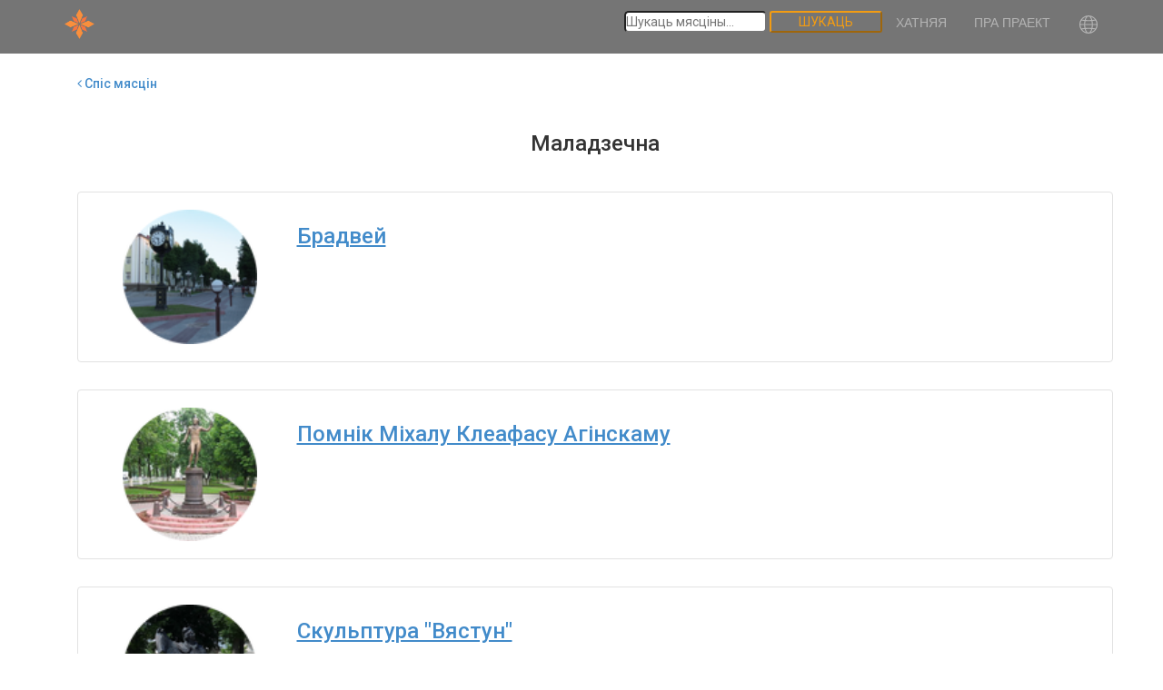

--- FILE ---
content_type: text/html; charset=utf-8
request_url: https://krokapp.com/be/view_place/15/
body_size: 6458
content:








<!DOCTYPE html>
<html lang="be" id="HOME">
<head>
    <meta charset="utf-8">
    <meta http-equiv="X-UA-Compatible" content="IE=edge">
    <meta name="viewport" content="width=device-width, initial-scale=1">
    <title>KROKAPP — ПЕРСАНАЛЬНЫ АЎДЫЯГІД ПА БЕЛАРУСІ</title>
    <!-- Google Font -->
    <link href="https://fonts.googleapis.com/css?family=Roboto:300,400,500" rel="stylesheet">
    <link href='https://fonts.googleapis.com/css?family=Source+Sans+Pro:300,400,600,700,900,300italic,400italic'
          rel='stylesheet' type='text/css'>
    <!-- Bootstrap -->
    <link href="/static/css/bootstrap.min.css" rel="stylesheet">
    <!-- Owl Carousel Assets -->
    <link href="/static/css/owl.carousel.css" rel="stylesheet">
    <link href="/static/css/owl.theme.css" rel="stylesheet">
    <!-- Pixeden Icon Font -->
    <link rel="stylesheet" href="/static/css/Pe-icon-7-stroke.css">
    <!-- Font Awesome -->
    <link href="/static/css/font-awesome.min.css" rel="stylesheet">
    <!-- Favicon -->
    <link rel="shortcut icon" type="image/png" href="/static/images/favicon.png"/>
    <!-- Style -->
    <link href="/static/css/style.css?v=1.1" rel="stylesheet">
    <link href="/static/css/animate.css" rel="stylesheet">
    <link href="/static/css/map-style.css" rel="stylesheet">

    <!-- Responsive CSS -->
    <link href="/static/css/responsive.css" rel="stylesheet">
    <link rel="stylesheet" href="https://unpkg.com/swiper/swiper-bundle.min.css"/>
    <style type="text/css">
        .col-centered {
            float: none;
            margin: 0 auto;
        }
    </style>
    <!-- HTML5 Shim and Respond.js IE8 support of HTML5 elements and media queries -->
    <!-- WARNING: Respond.js doesn't work if you view the page via file:// -->
    <!--[if lt IE 9]>
    <script src="https://oss.maxcdn.com/libs/html5shiv/3.7.0/html5shiv.js"></script>
    <script src="https://oss.maxcdn.com/libs/respond.js/1.4.2/respond.min.js"></script>
    <![endif]-->
    <link rel="stylesheet" href="https://fonts.googleapis.com/icon?family=Material+Icons">
    <link href="/static/css/style.css?v=1.1" rel="stylesheet">

</head>
<!-- Google tag (gtag.js) -->
<script async src="https://www.googletagmanager.com/gtag/js?id=G-DEXEPCCXGN"></script>
<script>
  window.dataLayer = window.dataLayer || [];
  function gtag(){dataLayer.push(arguments);}
  gtag('js', new Date());

  gtag('config', 'G-DEXEPCCXGN');
</script>




<nav class="navbar navbar-default navbar-fixed-top">
    <div class="container">
        <!-- Brand and toggle get grouped for better mobile display -->
        <div class="navbar-header">
            <button type="button" class="navbar-toggle collapsed" data-toggle="collapse"
                    data-target="#bs-example-navbar-collapse-1">
                <span class="sr-only">Toggle navigation</span>
                <span class="icon-bar"></span>
                <span class="icon-bar"></span>
                <span class="icon-bar"></span>
            </button>
            <a class="navbar-brand" href="/">
                <img src="/static/images/logo.png" alt="Logo">
            </a>
        </div>
        <!-- Collect the nav links, forms, and other content for toggling -->
    <div class="collapse navbar-collapse" id="bs-example-navbar-collapse-1">
        <ul class="nav navbar-nav navbar-right">
            <!-- NAV -->
                <li>
                    <form method="get" class="search-jobs-form" action="/be/search">

                        <input type="search" class="search-form" placeholder="Шукаць мясціны..." name="search_query" required/>
                        <button type="submit" class="search-button">Шукаць
                        </button>
                    </form>
                </li>
                <li><a href="/be/#HOME">Хатняя</a></li>
                <li class="dropdown">
                    <a href="/be/about/" class="dropdown-toggle">
                        Пра праект</a>
                    
                </li>
                <li class="dropdown">
                    <a href="#" class="dropdown-toggle" data-toggle="dropdown" role="button" aria-haspopup="true" aria-expanded="false">
                        <svg width="24" height="24" viewBox="0 0 24 24" fill="#b5b5b5" xmlns="http://www.w3.org/2000/svg">
                            <path d="M20.529 17.2206C21.493 15.6501 22.0021 13.8429 21.9996 12.0002C22.0021 10.1574 21.493 8.3499 20.529 6.77939L20.5236 6.77062C19.6293 5.31294 18.3761 4.10896 16.8838 3.27374C15.3915 2.43851 13.7099 1.99994 11.9997 1.99994C10.2896 1.99994 8.60799 2.43851 7.11566 3.27374C5.62334 4.10896 4.37014 5.31294 3.47582 6.77062L3.47043 6.77939C2.50885 8.35095 2 10.1576 2 12C2 13.8424 2.50885 15.649 3.47043 17.2206L3.47605 17.2296C4.3704 18.6872 5.6236 19.8911 7.11592 20.7263C8.60823 21.5614 10.2898 22 11.9999 21.9999C13.71 21.9999 15.3916 21.5613 16.8839 20.7261C18.3762 19.8909 19.6293 18.687 20.5236 17.2293L20.529 17.2206ZM13.2779 20.2859C13.0873 20.4698 12.868 20.6213 12.6285 20.7344C12.432 20.8278 12.2172 20.8762 11.9996 20.8762C11.7821 20.8762 11.5672 20.8278 11.3708 20.7344C10.9152 20.5017 10.5251 20.1586 10.2364 19.7363C9.6467 18.884 9.20971 17.9358 8.94495 16.9338C9.96216 16.8712 10.9804 16.8393 11.9997 16.8381C13.0186 16.8381 14.0369 16.87 15.0547 16.9338C14.9082 17.449 14.7251 17.953 14.5069 18.4421C14.2196 19.13 13.8023 19.756 13.2779 20.2859ZM3.14302 12.5618H7.17644C7.20272 13.6872 7.32473 14.8084 7.54115 15.9132C6.43855 16.0102 5.33879 16.1436 4.24188 16.3132C3.59947 15.1607 3.22395 13.8787 3.14302 12.5618ZM4.24188 7.68701C5.33834 7.8569 6.43847 7.99023 7.54227 8.08701C7.32548 9.19165 7.20324 10.3128 7.17689 11.4382H3.14302C3.22399 10.1213 3.5995 8.83942 4.24188 7.68701ZM10.7215 3.71404C10.9121 3.53013 11.1315 3.37862 11.371 3.26551C11.5675 3.17215 11.7823 3.12371 11.9998 3.12371C12.2174 3.12371 12.4322 3.17215 12.6287 3.26551C13.0843 3.49821 13.4743 3.8414 13.7631 4.2637C14.3528 5.11591 14.7898 6.06418 15.0545 7.06612C14.0373 7.12874 13.019 7.16065 11.9997 7.16185C10.9809 7.16185 9.96253 7.12994 8.94472 7.06612C9.0913 6.55099 9.27438 6.04695 9.49258 5.55783C9.7799 4.86995 10.1972 4.24392 10.7215 3.71404ZM20.8564 11.4382H16.823C16.7967 10.3127 16.6747 9.19155 16.4583 8.08678C17.5609 7.9897 18.6607 7.85637 19.7576 7.68679C20.4 8.83926 20.7755 10.1212 20.8564 11.4382ZM8.67124 15.8258C8.45154 14.7508 8.32746 13.6586 8.30046 12.5618H15.6992C15.6725 13.6586 15.5486 14.751 15.3291 15.826C14.2205 15.7532 13.1107 15.716 11.9997 15.7145C10.8896 15.7145 9.78014 15.7516 8.67124 15.8258ZM15.3282 8.17419C15.5479 9.24911 15.672 10.3414 15.699 11.4382H8.30046C8.32721 10.3413 8.45106 9.24898 8.67057 8.17397C9.77917 8.24678 10.889 8.28393 12 8.28543C13.11 8.28543 14.2195 8.24828 15.3284 8.17397L15.3282 8.17419ZM16.8226 12.5618H20.8564C20.7755 13.8786 20.4 15.1605 19.7576 16.3129C18.661 16.1431 17.5608 16.0097 16.4572 15.9129C16.674 14.8083 16.7962 13.6872 16.8226 12.5618ZM19.0839 6.65287C18.1251 6.79115 17.1635 6.90066 16.1992 6.9814C16.0259 6.33603 15.8024 5.7052 15.5307 5.09469C15.2826 4.53292 14.9704 4.00169 14.6004 3.51157C16.3886 4.06003 17.9578 5.15945 19.0839 6.65287ZM5.72343 5.72345C6.74924 4.69666 8.01126 3.93717 9.39887 3.51157C9.37775 3.53899 9.35618 3.56506 9.3355 3.5927C8.62225 4.6194 8.10271 5.76785 7.80249 6.9814C6.83802 6.89976 5.87578 6.79025 4.9158 6.65287C5.16335 6.32489 5.4332 6.01435 5.72343 5.72345ZM4.9158 17.3471C5.87444 17.2088 6.83599 17.0993 7.80047 17.0185C7.97377 17.6639 8.1973 18.2947 8.469 18.9053C8.71711 19.467 9.02929 19.9983 9.39932 20.4884C7.61112 19.9399 6.04193 18.8405 4.9158 17.3471ZM18.2765 18.2765C17.2507 19.3033 15.9886 20.0628 14.601 20.4884C14.6222 20.461 14.6437 20.4349 14.6644 20.4073C15.3777 19.3805 15.8972 18.2321 16.1974 17.0185C17.1619 17.1002 18.1241 17.2097 19.0841 17.3471C18.8366 17.6751 18.5667 17.9856 18.2765 18.2765Z">
                            </path>
                        </svg>
                    </a>
                    <ul class="dropdown-menu">
                        
                            <li><a onClick="$('#submit_be_form').submit();">Беларуская</a></li>
                        
                            <li><a onClick="$('#submit_en_form').submit();">English</a></li>
                        
                            <li><a onClick="$('#submit_ru_form').submit();">Русский</a></li>
                        
                    </ul>
                </li>
        </ul>
    </div>

    
        <form id="submit_be_form" action="/i18n/setlang/" method="post">
            <input type="hidden" name="csrfmiddlewaretoken" value="QYY5qQKMH9ToUdOYhKSur86QhkHuLjbg83PBnuX46Wi7MMiBVSTLDf5n7lFMBxB9">
            <input name="next" type="hidden" value="/be/view_place/15/"/>
            <input name="language" type="hidden" value="be"/>
            <input id="submit_be" type="hidden" value="Беларуская"/>
        </form>
    
        <form id="submit_en_form" action="/i18n/setlang/" method="post">
            <input type="hidden" name="csrfmiddlewaretoken" value="QYY5qQKMH9ToUdOYhKSur86QhkHuLjbg83PBnuX46Wi7MMiBVSTLDf5n7lFMBxB9">
            <input name="next" type="hidden" value="/be/view_place/15/"/>
            <input name="language" type="hidden" value="en"/>
            <input id="submit_en" type="hidden" value="English"/>
        </form>
    
        <form id="submit_ru_form" action="/i18n/setlang/" method="post">
            <input type="hidden" name="csrfmiddlewaretoken" value="QYY5qQKMH9ToUdOYhKSur86QhkHuLjbg83PBnuX46Wi7MMiBVSTLDf5n7lFMBxB9">
            <input name="next" type="hidden" value="/be/view_place/15/"/>
            <input name="language" type="hidden" value="ru"/>
            <input id="submit_ru" type="hidden" value="Русский"/>
        </form>
    

    <style>
                .search-form {
                    border-radius: 5px;

                }

                .search-button {

                    position: center;
                    background: transparent;
                    border-color: #f39c12;
                    color: #f39c12;
                    margin-top: 12px;
                    margin-bottom: 10px;
                    padding-left: 30px;
                    padding-right: 30px;
                    font-size: 14px;
                    text-transform: uppercase;
                    border-radius: 3px;
                    -webkit-transition: all 1s;
                    -moz-transition: all 1s;
                    -o-transition: all 1s;
                    transition: all 1s;
                }
            </style>
    <!-- /.navbar-collapse -->
    </div>
    <!-- /.container- -->
</nav>

<body>


    <div class='container' style="min-height: 600px;margin-top: 60px;">
        <div class="container home-container">
            <h5><a href="/be/view_places/"><i class="fa fa-angle-left"></i> Спіс мясцін</a></h5>
            <h3 class="text-center" style="padding:15px 0;">Маладзечна</h3>
            
                <div class="row border-section">
                    <div class="col-md-12 col-ms-12 col-sm-12">
                        <a href="/be/view/42/">
                            <div class='col-md-2 col-sm-2 col-xs-4' style="text-align:center;">
                                <img src="https://krokapp.by/media/place_logo/8c1ee683-42bb-4246-a9f2-94aa7f398cbb.png" class="img-thumbnail">
                            </div>
                            <div class='col-md-9 col-sm-9 col-xs-7'>
                                <u><h3 style="padding-left:15px">Брадвей</h3></u>
                            </div>
                        </a>
                    </div>
                </div>
            
                <div class="row border-section">
                    <div class="col-md-12 col-ms-12 col-sm-12">
                        <a href="/be/view/43/">
                            <div class='col-md-2 col-sm-2 col-xs-4' style="text-align:center;">
                                <img src="https://krokapp.by/media/place_logo/39e875a6-6d18-4ff2-9e8c-f2de646ab861.png" class="img-thumbnail">
                            </div>
                            <div class='col-md-9 col-sm-9 col-xs-7'>
                                <u><h3 style="padding-left:15px">Помнік Міхалу Клеафасу Агінскаму</h3></u>
                            </div>
                        </a>
                    </div>
                </div>
            
                <div class="row border-section">
                    <div class="col-md-12 col-ms-12 col-sm-12">
                        <a href="/be/view/44/">
                            <div class='col-md-2 col-sm-2 col-xs-4' style="text-align:center;">
                                <img src="https://krokapp.by/media/place_logo/7af27227-3df0-488a-8029-48bd33d5bb18.png" class="img-thumbnail">
                            </div>
                            <div class='col-md-9 col-sm-9 col-xs-7'>
                                <u><h3 style="padding-left:15px">Скульптура &quot;Вястун&quot;</h3></u>
                            </div>
                        </a>
                    </div>
                </div>
            
        </div>
    </div>

    <div id="view_point_map"></div>

    <script async defer
            src="https://maps.googleapis.com/maps/api/js?key=AIzaSyDANw0_kS6ZoRXfYFuYt75gMusGcDqDvoI&callback=initMap&language=be"></script>

    <script>
        function initMap() {
            var map = new google.maps.Map(document.getElementById('view_point_map'), {
                zoom: 13,
                center: {lat: 54.308692, lng: 26.838721},
                scrollwheel: false
            });

            google.maps.event.addListener(map, 'click', function (event) {
                this.setOptions({scrollwheel: true});
            });

            google.maps.event.addListener(map, 'mouseout', function (event) {
                this.setOptions({scrollwheel: false});
            });

            infowindow = new google.maps.InfoWindow({
                content: 'loading',
                maxWidth: 550
            });

            var markers = [  {
                html: '<div id="iw-container" style="text-align:center">' +
                    
                    '<div class="iw-content">' +
                    '<div class="iw-subTitle"><a href="/be/view/42/">Маладзечна. Брадвей</a></div>' +
                    '<img src="https://krokapp.by/media/pi/522119da-e75f-4ed3-98a1-563bd4cc24d7.jpg" alt="Маладзечна. Брадвей" >' +
                    '<p></p>' +
                    '</div>' +
                    '</div>', lat: 54.308692, lng: 26.838721
            },
             {
                html: '<div id="iw-container" style="text-align:center">' +
                    
                    '<div class="iw-content">' +
                    '<div class="iw-subTitle"><a href="/be/view/43/">Маладзечна. Помнік Міхалу Клеафасу Агінскаму</a></div>' +
                    '<img src="https://krokapp.by/media/pi/5760a400-50d7-4231-a456-eac854ab7d14.jpg" alt="Маладзечна. Помнік Міхалу Клеафасу Агінскаму" >' +
                    '<p></p>' +
                    '</div>' +
                    '</div>', lat: 54.307774, lng: 26.828661
            },
             {
                html: '<div id="iw-container" style="text-align:center">' +
                    
                    '<div class="iw-content">' +
                    '<div class="iw-subTitle"><a href="/be/view/44/">Маладзечна. Скульптура &quot;Вястун&quot;</a></div>' +
                    '<img src="https://krokapp.by/media/pi/6fdc1f2a-a3c1-4562-96b9-299f60bbb16b.jpg" alt="Маладзечна. Скульптура &quot;Вястун&quot;" >' +
                    '<p></p>' +
                    '</div>' +
                    '</div>', lat: 54.318078, lng: 26.870669
            },
             ];

            var mapmarkers = [];
            for (i = 0; i < markers.length; i++) {
                var marker = new google.maps.Marker({
                    position: new google.maps.LatLng(markers[i].lat, markers[i].lng),
                    map: map,
                    html: markers[i].html
                });
                mapmarkers.push(marker);
            }

            for (i = 0; i < mapmarkers.length; i++) {
                var marker = mapmarkers[i];
                google.maps.event.addListener(marker, 'click', function () {
                    infowindow.setContent(this.html);
                    infowindow.open(map, this);
                });
            }
        }
    </script>



<section class="copyright">
    <div class="container">
        <div class="row">
            <div class="text-center">
                <div class="social_icons">
                    <img src="/static/images/footer-logo.png" class="footer-logo" alt="KrokApp">
                    <div class="footer">
                        <h2>Персанальны аўдыягід</h2>
                        <p>Прапанаваць кропку, <br> прапанаваць абмеркаванне ці паведаміць пра памылку:</p>
                        <p><a href="mailto:krokapp.ssrlab@gmail.com">krokapp.ssrlab@gmail.com</a></p>
                    </div>
                    <ul>
                        <li><a href="https://vk.com/krokapp"><i class="fa fa-vk"></i></a>
                        </li>
                        <li><a href="https://www.youtube.com/watch?v=CXObmTMyKUQ"><i class="fa fa-youtube-play"></i></a>
                        </li>
                    </ul>
                    <div class="scroll_top">
                        <a href="#HOME"><i class="fa fa-angle-up"></i></a>
                    </div>
                    <div class="footer">
                        <!-- COPYRIGHT TEXT -->
                        <p>&copy; 2017–2026. All Rights Reserved.</p>
                    </div>

                </div>
            </div>
        </div>
    </div>
</section>
<script src="/static/js/jquery.min.js"></script>
    <script src="https://unpkg.com/swiper/swiper-bundle.min.js"></script>
    <script src="/static/js/bootstrap.min.js"></script>
    <script src="/static/js/owl.carousel.js"></script>
    <script src="/static/js/jquery.fitvids.js"></script>
    <script src="/static/js/smoothscroll.js"></script>
    <script src="/static/js/jquery.parallax-1.1.3.js"></script>
    <script src="/static/js/jquery.ajaxchimp.min.js"></script>
    <script src="/static/js/jquery.ajaxchimp.langs.js"></script>
    <script src="/static/js/wow.min.js"></script>
    <script src="/static/js/waypoints.min.js"></script>
    <script src="/static/js/jquery.counterup.min.js"></script>
    <script src="/static/js/script.js"></script>
    <script src="/static/js/material.min.js"></script>
    <script src="https://developers.google.com/maps/documentation/javascript/examples/markerclusterer/markerclusterer.js"></script>
    <script src="/static/js/swiper.js"></script>
</body>
</html>


--- FILE ---
content_type: text/css
request_url: https://krokapp.com/static/css/style.css?v=1.1
body_size: 34448
content:
/*
Theme Name: Bent
Author: Allie
Version: 1.0
URL: http://designscrazed.org/
*/

/* Table of Content
==================================================
  1. COMMON STYLES
  2. SECTION HOME 
  3. SECTION ABOUT
  4. SECTION VIDEO
  5. SECTION TESTIMONIAL
  6. SECTION FEATURES 
  7. SECTION CALL TO ACTION
  8. SECTION APPS SCREEN 
  9. SECTION FUN FACTS 
  10. SECTION DOWNLOAD 
  11. SECTION CONTACT 
  12. SECTION SUBSCRIBE
  13. SECTION FOOTER 

*/

@media (min-width: 768px) {
    .map_section {
        height: 550px;
    }

    #map {
        height: 550px;
    }
}

@media (max-width: 768px) {
    .map_section {
        height: 450px;
    }

    #map {
        height: 450px;
    }
}

@media (max-width: 768px) {
    .view-point {
        margin-bottom: 10px;
        text-align: center;
    }

    .view-point p {
        padding: 20px 15px;
        font-size: 18px;
        width: 100%;
    }

    .view-point_audio {
        padding-bottom: 70px;
        width: 70%;
    }

    #view_point_map {
        height: 300px;
    }

    .view_point_map {
        height: 300px;
    }

    .view-point-list {
        list-style-type: none;
    }

    .view-point-list li {
        text-align: center;
    }

    .view-point-list li a {
        list-style-type: none;
        font-size: 18px;
    }

    .view-point img {
        width: 100%;
    }
}

@media (min-width: 768px) {
    .point-description {
        text-align: justify;
        width: 75%;
        margin: 0 auto;
    }

    .point-description p {
        padding-bottom: 20px;
        font-size: 20px;
        margin: 0 auto;
    }

    .point-description p:first-child {
        padding-top: 20px;
    }

    .point-description .btn {
        margin: 0 auto;
    }

    .view-point {
        margin-bottom: 20px;
        text-align: center;
    }

    /*.view-point p {*/
    /*padding: 20px 0;*/
    /*font-size: 22px;*/
    /*width: 75%;*/
    /*margin: 0 auto;*/
    /*text-align: center;*/
    /*}*/
    .view-point_audio {
        padding-bottom: 70px;
        width: 70%;
    }

    #view_point_map {
        height: 500px;
        width: 100%;
    }

    .view_point_map {
        height: 500px;
    }

    .view-point-list {
        list-style-type: none;

    }

    .view-point-list li a {
        list-style-type: none;
        font-size: 20px;
    }

    .view-point-list li {
        text-align: center;
    }

    .view-point img {
        width: 75%;
    }
}

* {
    margin: 0;
    padding: 0;
}

#text-in-swiper {
    padding-right: 10px;
    padding-left: 10px;
}

body {
    font-family: 'Roboto', sans-serif;
    overflow-y: scroll;
    overflow-x: hidden;
}

p {
    font-family: 'Roboto', sans-serif;
    font-size: 14px;
}

/*---------------------------------------
   COMMON STYLES             
-----------------------------------------*/

.last_updated_caption {
    padding-bottom: 50px;
}

@media (max-width: 768px) {
    .section_title {
        padding-top: 20px;
        padding-bottom: 40px;
        margin: 10px;
    }
}

@media (min-width: 768px) {
    .section_title {
        padding-top: 25px;
        padding-bottom: 50px;
    }
}

.section_title h2 {
    text-transform: uppercase;
    text-align: center;
    position: relative;
    color: #333;
    font-size: 30px;
    font-weight: 400;
}

@media (max-width: 768px) {
    .section_title_points h2 {
        text-transform: uppercase;
        text-align: center;
        position: relative;
        color: #333;
        font-size: 20px;
        font-weight: 400;
    }

    .section_title_points_scroll img {
        width: 70px;
        margin: 15px 10px 15px 0px;
    }

    .section_title_points_scroll {
        overflow: auto;
        height: 450px;
        padding: 0 20px;
        padding-bottom: 20px;
        text-align: left;
    }

    ::-webkit-scrollbar {
        display: none;
    }
}

@media (min-width: 768px) {
    .section_title_points h2 {
        text-transform: uppercase;
        text-align: center;
        position: relative;
        color: #333;
        font-size: 25px;
        font-weight: 400;
        margin-bottom: 25px;
    }

    .section_title_points_scroll img {
        width: 90px;
        margin: 15px 0px 15px 0px;
    }

    .section_title_points_scroll {
        overflow: auto;
        height: 450px;
    }
}

.section_title h2:after {
    content: "";
    position: absolute;
    bottom: -20px;
    width: 60px;
    height: 1px;
    background-color: #f39c12;
    left: 50%;
    margin-left: -30px;
}

.section_title p {
    text-align: center;
    margin-top: 45px;
    color: #333;
    font-size: 18px;
    line-height: 28px;
    font-weight: 300;
}

.section_title_last_updated {
    /*padding-top: 50px;*/
    padding-bottom: 50px;
}

.section_title_last_updated h2 {
    text-transform: uppercase;
    text-align: center;
    position: relative;
    color: #fff;
    font-size: 30px;
    font-weight: 400;
}

.section_title_last_updated h2:after {
    content: "";
    position: absolute;
    bottom: -20px;
    width: 60px;
    height: 1px;
    background-color: #f39c12;
    left: 50%;
    margin-left: -30px;
}

.parallax {
    background-attachment: fixed !important;
    background-position: center center;
    background-repeat: no-repeat;
    background-size: cover;
}

/*---------------------------------------
   SECTION HOME              
-----------------------------------------*/
/*menu*/

.header h2 {
    height: 0px;
    margin: 0px;
}

.navbar {
    margin-top: -100px
}

.navbar-brand {
    padding: 9px 15px;
}

@media (min-width: 768px) {
    .navbar-default {
        background-color: transparent;
    }

    .navbar-default .navbar-nav > li > a {
        color: #B5B5B5;
        font-family: 'Raleway', sans-serif;
    }

    .navbar-default .navbar-nav > li > a:hover {
        color: #f39c12;
    }

    .navbar-default .navbar-nav > li > a:focus {
        color: #B5B5B5;
    }

    .navbar-default {
        -webkit-transition: all 1s;
        -moz-transition: all 1s;
        -o-transition: all 1s;
        transition: all 1s;
        z-index: 110;
    }

    .navbar-default .navbar-nav > li > a {
        -webkit-transition: all 1s;
        -moz-transition: all 1s;
        -o-transition: all 1s;
        transition: all 1s;
        text-transform: uppercase;
    }

    .navbar-nav > li > a {
        padding-top: 45px;
    }
}


.navbar-default .navbar-nav > .active > a,
.navbar-default .navbar-nav > .active > a:hover,
.navbar-default .navbar-nav > .active > a:focus {
    background: transparent;
    color: #f39c12;
}

.header {
    background: url(../images/home.jpg);
    background-size: cover;
    background-repeat: no-repeat;
}

.header .section_overlay {
    background-color: rgba(33, 33, 33, .45);
}

@media (max-width: 768px) {

    .logo {
        padding-bottom: 0px;
    }
}

@media (min-width: 768px) {

    .logo {
        padding-bottom: 50px;
    }
}

.home_text {
    text-align: left;
}

.home-iphone {
    text-align: right;
}

.home-iphone img {
    width: 100%;
}

@media (max-width: 768px) {
    .home-iphone {
        display: none;
    }

    .home_text {
        text-align: center;
    }

    .home_text h1 {
        color: #fff;
        text-transform: uppercase;
        font-size: 25px;
        font-weight: 400;
        line-height: 35px;
    }

    .download-btn {
        margin-bottom: 50px;
    }
}

@media (min-width: 768px) {
    .home_text h1 {
        color: #fff;
        text-transform: uppercase;
        font-size: 35px;
        font-weight: 300;
        line-height: 45px;
        padding-top: 30px

    }

    .download-btn {
        margin-top: 90px;
        margin-bottom: 50px;
    }
}

.home_text p {
    color: #fff;
    font-size: 17px;
    line-height: 28px;
    margin-top: 0px;
    font-weight: 300;
}

.home-btn,
.home-btn:focus,
.home-btn:active,
.home-btn:visited {
    background: transparent;
    border-color: #f39c12;
    color: #f39c12;
    padding-top: 10px;
    padding-bottom: 10px;
    padding-left: 30px;
    padding-right: 30px;
    font-size: 23px;
    text-transform: uppercase;
    border-radius: 3px;
    -webkit-transition: all 1s;
    -moz-transition: all 1s;
    -o-transition: all 1s;
    transition: all 1s;
}

.home-btn:hover {
    background-color: #f39c12;
    color: #fff;
}

.btn,
.btn:focus,
.btn:active,
.btn:visited {
    background: transparent none repeat scroll 0 0;
    border-color: #f39c12;
    border-radius: 3px;
    color: #f39c12;
    font-size: 18px;
    margin: 10px 0;
    margin-right: 10px;
    padding: 10px 30px;
    text-transform: uppercase;
    transition: all 1s ease 0s;
}

.btn:hover {
    background-color: #f39c12;
    color: #fff;
}

.tuor,
.tuor:focus,
tuor:active,
tuor:visited {
    color: #A9ADB0;
    margin-left: 20px;
    text-transform: uppercase;
    font-size: 19px;
    font-weight: 500;
    background: transparent;
    -webkit-transition: all 1s;
    -moz-transition: all 1s;
    -o-transition: all 1s;
    transition: all 1s;
}

.tuor:hover {
    color: #fff;
}

.tuor i {
    font-size: 20px;
    padding-left: 5px;
    color: #f39c12;
}

/*---------------------------------------
   SECTION ABOUT              
-----------------------------------------*/

.about {
    background: #F1F1F1;
}

.inner_about_area {
    padding-bottom: 50px;
}

.inner_about_title {
    padding-bottom: 50px;
}

.inner_about_title h2 {
    text-transform: uppercase;
    font-weight: 600;
    font-size: 30px;
    line-height: 37px;
    position: relative;
}

.inner_about_title h2:after {
    content: "";
    position: absolute;
    bottom: -12px;
    left: 0;
    width: 70px;
    background: #f39c12;
    height: 1px;
}

.inner_about_title p {
    font-size: 19px;
    line-height: 24px;
    margin-top: 40px;
}

.single_about_area {
    position: relative;
    padding-bottom: 4px;
    padding-left: 80px;
}

.single_about {
    width: 50%;
}

.single_about_area div {
    position: absolute;
    top: 0px;
    left: 0px;

}

.single_about_area div img {
    width: 65px;
}

.single_about_area div i {
    font-size: 55px;
    color: #BABABA;
    -webkit-transition: all 1s;
    -moz-transition: all 1s;
    -o-transition: all 1s;
    transition: all 1s;
}

.single_about_area h3 {
    color: #343434;
    text-transform: uppercase;
    font-size: 20px;
    font-weight: 600;
}

.single_about_area p {
    color: #727272;
    font-size: 15px;
}

.single_about_area:hover div i {
    color: #f39c12;
}


@media (min-width: 991px) and (max-width: 1200px) {
    .about_phone img {
        margin-top: 184px;
        width: 80%;
        margin-right: 20%
    }
}

/*---------------------------------------
   SECTION VIDEO              
-----------------------------------------*/

@media (max-width: 768px) {
    .video_area {
        background: #e4e4e4;
        padding-bottom: 50px;
        padding-top: 50px;
    }

    .video_title {
        padding-bottom: 15px;
    }
}

@media (min-width: 768px) {
    .video_area {
        background: #e4e4e4;
        padding-bottom: 140px;
        padding-top: 120px;
    }

    .video_title {
        padding-bottom: 30px;
    }
}

.video_title h2 {
    text-transform: uppercase;
    font-weight: 600;
    font-size: 30px;
    line-height: 37px;
    position: relative;
    margin-top: 0px;
}

.video_title h2:after {
    content: "";
    position: absolute;
    bottom: -12px;
    left: 0;
    width: 70px;
    background: #f39c12;
    height: 1px;
}

.video_title p {
    font-size: 18px;
    line-height: 28px;
    margin-top: 40px;
    color: #333;
    font-weight: 300;
}

.btn-video,
.btn-video:active,
.btn-video:focus,
.btn-video:visited {
    background: transparent;
    border: 1px solid #929292;
    color: #686868;
    border-radius: 3px;
    padding: 12px 35px;
    text-transform: uppercase;
    -webkit-transition: all 1s;
    -moz-transition: all 1s;
    -o-transition: all 1s;
    transition: all 1s;
}

.btn-video:hover {
    background: #f39c12;
    color: #fff;
    border: 1px solid #f39c12;
}


.video iframe {
    width: 100%;
    border: 1px solid #999999;
    padding: 5px;
}

/*---------------------------------------
   SECTION TESTIMONIAL              
-----------------------------------------*/

#owl-demo .item {
    margin-left: 90px;
    margin-right: 90px;
    margin-bottom: 50px;
}

#owl-demo .item img {
    display: block;
    width: 100%;
    height: auto;
}

#owl-demo-team .item {
    margin-left: 90px;
    margin-right: 90px;
    margin-bottom: 50px;
}

#owl-demo-team .item img {
    display: block;
    width: 100%;
    height: auto;
}

.testimonial {
    background: url(../images/testimonial.jpg);
    background-size: cover;
    background-repeat: no-repeat;
}

.carousel-indicators {
    bottom: -8px;
}

div.carousel-inner .item img {
    border: 2px solid #f39c12;
    border-radius: 50%;
    padding: 3px;
}

@media (max-width: 768px) {
    .testimonial_caption {
        padding-bottom: 40px;
    }

    .testimonial .section_overlay {
        background: rgba(0, 0, 0, .6);
        padding-top: 40px;
        padding-bottom: 40px;
    }

    .testimonial_caption p {
        color: #D8D8D8;
        font-size: 18px;
        line-height: 27px;
        padding: 10px 0;
    }

    .testimonial_caption h2 {
        color: #f39c12;
        text-transform: uppercase;
        font-weight: 400;
        font-size: 19px;
        margin-top: 25px;
        width: 99%;
        height: 50px;
    }
}

@media (min-width: 768px) {
    .testimonial_caption {
        padding-bottom: 70px;
    }

    .testimonial_caption p {
        color: #D8D8D8;
        font-size: 18px;
        line-height: 27px;
        padding-top: 50px;
    }

    .testimonial .section_overlay {
        background: rgba(0, 0, 0, .6);
        padding-top: 70px;
        padding-bottom: 70px;
    }

    .testimonial_caption h2 {
        color: #f39c12;
        text-transform: uppercase;
        font-weight: 400;
        font-size: 19px;
        margin-top: 25px;
        width: 99%;
        height: 50px;
    }
}

.testimonial_caption h4 {
    color: #f39c12
}

.testimonial_caption h4 span {
    color: #D8D8D8;
    font-style: italic;
    font-weight: 300;
}

.testimonial ol.carousel-indicators li {
    width: 12px;
    height: 12px;
    border: 1px solid #f39c12;
    margin: 1PX
}

.testimonial ol.carousel-indicators li.active {
    width: 12px;
    height: 12px;
    border: 0px solid #f39c12;
    background: #f39c12;
}

/*---------------------------------------
   SECTION FEATURES              
-----------------------------------------*/

.features {
    background-color: #f1f1f1
}

@media (max-width: 768px) {
    .feature_inner {
        padding-top: 0px;
    }

    .feature_iphone img {
        width: 60%;
        margin: 0 20%;
    }

}

@media (min-width: 768px) {
    .feature_inner {
        padding-top: 30px;
        padding-bottom: 70px;
    }

    .feature_iphone img {
        width: 75%;
        margin: 0 45px;
    }

}

.right_single_feature div {
    position: absolute;
    font-size: 40px;
    color: #f39c12;
    left: 0;
    width: 90px;
    height: 90px;
    text-align: center;
    top: -8px;
}

.right_single_feature h3 {
    text-transform: uppercase;
    font-size: 25px;
    font-weight: 700;
    margin-bottom: 21px;
    color: #333333;
}

.right_single_feature h3 span {
    color: #f39c12;
}

.right_single_feature p {
    color: #333;
    font-size: 16px;
    font-weight: 300;
    line-height: 25px;
}

/*left feature*/

@media (max-width: 768px) {
    .left_single_feature {
        position: relative;
        margin-bottom: 40px;
        text-align: center;
        margin-top: 40px;
    }

    .right_single_feature {
        position: relative;
        margin-bottom: 40px;
        text-align: center;
        margin-top: 40px;
    }
}

@media (min-width: 768px) {
    .left_single_feature {
        position: relative;
        margin-bottom: 65px;
        text-align: right;
        margin-top: 35px;
    }

    .right_single_feature {
        position: relative;
        margin-bottom: 65px;
        text-align: left;
        margin-top: 35px;
    }
}

.left_single_feature div {
    position: absolute;
    font-size: 40px;
    color: #f39c12;
    right: 0;
    width: 90px;
    height: 90px;
    text-align: center;
    top: -8px;
}

.left_single_feature h3 {
    text-transform: uppercase;
    font-size: 25px;
    font-weight: 700;
    margin-bottom: 21px;
    color: #333333;
}

.left_single_feature h3 span {
    color: #f39c12;
}

.left_single_feature p {
    color: #333;
    font-size: 16px;
    font-weight: 300;
    line-height: 25px;
}

.right_no_padding {
    padding-left: 15px;
}

.left_no_padding {
    padding-right: 15px;
}

@media (min-width: 991px) and (max-width: 1200px) {
    .right_single_feature {
        margin-left: -20px;
    }

    .left_single_feature {
        margin-right: -40px;
    }

    .feature_iphone {
        margin-top: 35px;
    }

    .right_single_feature h3,
    .left_single_feature h3 {
        margin-top: 0px;
        margin-bottom: 15px;
    }
}

/*---------------------------------------
   SECTION CALL TO ACTION              
-----------------------------------------*/

@media (max-width: 768px) {

    .call_to_action {
        background-color: #1a1a1a;
        padding-top: 50px;
        padding-bottom: 50px;
    }

    .call_to_action p {
        color: #dfdfdf;
        font-size: 16px;
        font-weight: 300;
    }

}

@media (min-width: 768px) {

    .call_to_action {
        background-color: #1a1a1a;
        padding-top: 100px;
        padding-bottom: 100px;
    }

    .call_to_action p {
        color: #dfdfdf;
        font-size: 18px;
        font-weight: 300;
    }

}


.btn-action,
.btn-action:active,
.btn-action:focus,
.btn-action:visited {
    background: #f39c12;
    border: 1px solid #f39c12;
    color: #fff;
    border-radius: 3px;
    padding: 15px 35px;
    text-transform: uppercase;
    -webkit-transition: all 1s;
    -moz-transition: all 1s;
    -o-transition: all 1s;
    transition: all 1s;
}

.btn-action:hover {
    background: #FF6B80;
    border-color: #FF6B80;
}

/*---------------------------------------
   SECTION APPS SCREEN             
-----------------------------------------*/

.apps_screen {
    background: #f1f1f1;
    padding-bottom: 96px;
}

.screen_slider {
    padding-top: 50px;
}

.owl-theme .owl-controls .owl-page span {
    display: block;
    width: 12px;
    height: 12px;
    margin: 5px 7px;
    filter: Alpha(Opacity=50);
    opacity: 0.5;
    -webkit-border-radius: 20px;
    -moz-border-radius: 20px;
    border-radius: 20px;
    background: transparent;
    border: 1px solid #f39c12;
}

.owl-theme .owl-controls .owl-page.active span,
.owl-theme .owl-controls.clickable .owl-page:hover span {
    opacity: 1;
    background: #f39c12;
}

/*---------------------------------------
   SECTION FUN FACTS              
-----------------------------------------*/

.fun_facts {
    background: url(../images/home2.jpg) no-repeat center;
    background-size: cover;
}

@media (min-width: 768px) {
    .fun_facts .section_overlay {
        padding-top: 120px;
        padding-bottom: 120px;
        background: rgba(0, 0, 0, .4);
    }
}

@media (max-width: 768px) {
    .fun_facts .section_overlay {
        padding-top: 60px;
        padding-bottom: 60px;
        background: rgba(0, 0, 0, .4);
    }

}

.single_fun_facts {
    font-family: 'Source Sans Pro', sans-serif;
}

.single_fun_facts i {
    color: #f39c12;
    font-size: 60px;;
}

.single_fun_facts h2 {
    color: #D7DADB;
    font-weight: 700;
    text-transform: uppercase;
    font-size: 35px;
    margin-top: 15px;
    margin-bottom: 1px;
    font-family: 'Source Sans Pro', sans-serif;
}

.single_fun_facts h2 span {
    font-weight: 300;
    font-family: 'Source Sans Pro', sans-serif;
}

.single_fun_facts p {
    color: #D7DADB;
    font-size: 20px;
    margin-top: 0px;
    font-weight: 300;
    text-transform: uppercase;
    font-family: 'Source Sans Pro', sans-serif;
}

/*---------------------------------------
   SECTION DOWNLOAD              
-----------------------------------------*/

.download {
    background: #f1f1f1;
}

.download_screen {
    padding-top: 45px;
}

.download_screen img {
    width: 100%
}

.available_store {
    background: #1a1a1a;
    margin-top: -8px;
    position: relative;
}

.available_title {
    padding-top: 75px;
}

.available_title h2 {
    color: #fff;
    font-size: 30px;
}

.available_title p {
    color: #B5B5B5;
}

.single_store {
    text-align: center;
    border-left: 1px solid #0F1217;
    min-height: 230px;
    padding-bottom: 15px;
    position: relative;
    -webkit-transition: all 1s;
    -moz-transition: all 1s;
    -o-transition: all 1s;
    transition: all 1s;
}

.single_store i {
    color: #f39c12;
    text-align: center;
    opacity: 1;
    font-size: 40px;
    padding-top: 90px;
    -webkit-transition: all 1s;
    -moz-transition: all 1s;
    -o-transition: all 1s;
    transition: all 1s;
}

.store_inner {
    position: absolute;
    bottom: 93px;
    width: 100%;
    opacity: 0;
    -webkit-transition: all 1s;
    -moz-transition: all 1s;
    -o-transition: all 1s;
    transition: all 1s;
}

.store_inner h2 {
    text-align: center;
    font-weight: 300;
    color: #d7dadb;
    font-size: 16px;
}

.single_store:hover {
    background: #121212;
}

.single_store:hover i {
    opacity: 0;
}

.single_store:hover div.store_inner {
    opacity: 1;
}

.no_padding {
    padding-left: 0px;
    padding-right: 0px;
}

.last {
    border-right: 1px solid #0F1217;
}

/*---------------------------------------
   SECTION CONTACT              
-----------------------------------------*/

.contact {
    background: #f1f1f1;
    background-repeat: no-repeat;
    background-size: cover;
}

.contact_form {
    padding-top: 30px;
}

.contact_form .form-control {
    display: block;
    display: block;
    width: 100%;
    height: 50px;
    padding: 6px 12px;
    font-size: 14px;
    line-height: 1.42857143;
    color: #555;
    background-color: transparent;
    border: 1px solid #aeaeae;
    background-image: none;
    border-radius: 3px;
    margin-bottom: 15px;
    opacity: .8;
    -webkit-transition: all 1s;
    -moz-transition: all 1s;
    -o-transition: all 1s;
    transition: all 1s;
    outline: 0px !important;

}

.contact_form .form-control:focus {
    border: 1px solid #f39c12;
    border-color: #f39c12;
    outline: 0px none;
    box-shadow: 0px 0px 0px rgba(0, 0, 0, 0.075) inset, 0px 0px 0px rgba(102, 175, 233, 0.6);
}

.form-control:-webkit-input-placeholder {
    color: red;
}

.form-control:-moz-placeholder {
    /* Firefox 18- */

    color: red;
}

.form-control:-moz-placeholder {
    /* Firefox 19+ */

    color: red;
}

.form-control:-ms-input-placeholder {
    color: red;
}

.submit-btn,
.submit-btn:active,
.submit-btn:focus,
.submit-btn:visited {
    background-color: transparent;
    border: 1px solid #f39c12;
    border-radius: 4px;
    width: 100%;
    height: 50px;
    text-transform: uppercase;
    font-size: 18px;
    color: #f39c12;
    -webkit-transition: all 1s;
    -moz-transition: all 1s;
    -o-transition: all 1s;
    transition: all 1s;
    outline: 0px !important;
}

.submit-btn:hover {
    background-color: #f39c12;
    color: #fff;
    border-color: #f39c12;
}

.social_icons {
    padding-bottom: 0px;
}

.social_icons ul {
    margin: 0;
    padding: 0;
    text-align: center;
}

.social_icons ul li {
    list-style: none;
    display: inline;
    padding-left: 10px
}

.social_icons ul li a {
    text-decoration: none;
    display: inline-block;
    text-align: center;
    width: 30px;
    height: 30px;
    line-height: 49px;
    color: #9d9d9d;
    -webkit-transition: all 1s;
    -moz-transition: all 1s;
    -o-transition: all 1s;
    transition: all 1s;
}

.social_icons ul li a i {
    font-size: 20px;
}

.social_icons ul li a:hover {
    color: #f39c12
}

.error {
    color: #f39c12;
    display: block;
    padding-bottom: 15px;
    font-size: 18px
}

.error i {
    padding-right: 10px;
    font-size: 18px
}

.Sucess {
    color: #4DB849;
    display: block;
    padding-bottom: 15px;
    font-size: 18px;
    text-align: center;
}

.Sucess i {
    padding-right: 10px;
    font-size: 18px;
    color: #4DB849
}

.contact_form .form-control {
    color: #3d3d3d;
}

#message {
    height: 117px;
    resize: none;
}

/*---------------------------------------
   SECTION SUBSCRIBE              
-----------------------------------------*/

.subscribe {
    background-image: url(../images/subscribe.jpg);
    background-size: cover;
    background-repeat: no-repeat;
    background-position: center;
}

.subscribe .section_overlay {
    /*padding-bottom: 50px;*/
    background: transparent
}

.subscribe .section_title h2 {
    color: #eaeaea;
}

.subscribe .section_title p {
    color: #a4a4a4;
}

.subscribe_form {
    text-align: center;
    padding-top: 30px;
}

.subscribe_form .form-control {
    background: transparent;
    border: 1px solid #575b63;
    border-radius: 0px;
    height: 45px;
    border-left: 0px;
    border-right: 0px;
    border-top: 0px;
    color: #aeaeae;
    -webkit-transition: all 1s;
    -moz-transition: all 1s;
    -o-transition: all 1s;
    transition: all 1s;
}

.subscribe_form .form-control:focus {
    background: transparent;
    border-bottom: 1px solid #f1f1f1;
    box-shadow: none;
}

.subs-btn,
.subs-btn:active,
.subs-btn:focus,
.subs-btn:visited {
    width: 200px;
    background: transparent;
    border: 1px solid #f39c12;
    border-radius: 4px;
    height: 45px;
    margin-left: 0px;
    margin-bottom: 1px;
    color: #f39c12;
    text-transform: uppercase;
    font-weight: 600;
    font-size: 17px;
    -webkit-transition: all 1s;
    -moz-transition: all 1s;
    -o-transition: all 1s;
    transition: all 1s;
    outline: 0px !important;
}

.subs-btn:hover {
    background-color: #f39c12;
    color: #fff;
    border-color: #f39c12;
}

@media (min-width: 300px) {
    .subscribe_form .form-control {
        width: 100%
    }
}

.subscription-success {
    color: #fff;
    text-align: center;
    font-size: 20px;
}

.subscription-error {
    color: #fff;
    text-align: center;
    font-size: 20px;
}

/*---------------------------------------
   SECTION FOOTER              
-----------------------------------------*/
.footer-logo {
    width: 150px;
    padding: 10px;
}

.footer p {
    color: #D8D8D8;
    font-size: 18px;
    line-height: 27px;
    padding-top: 5px;
}

.footer p:last-child {
    color: #D8D8D8;
    font-size: 18px;
    line-height: 27px;
    padding-bottom: 25px;
}

.footer p:first-child {
    color: #D8D8D8;
    font-size: 18px;
    line-height: 27px;
    padding-top: 25px;
}

.footer h2 {
    color: #f39c12;
    text-transform: uppercase;
    font-weight: 400;
    font-size: 20px;
    padding-bottom: 30px;
}

@media (max-width: 768px) {
    .copyright {
        background-color: #1A1D22;
    }

    .scroll_top {
        text-align: right;
        /*padding-bottom: 30px;*/
    }

    .scroll_top a {
        background: #f39c12;
        padding: 15px;
    }

    .scroll_top a i {
        color: #fff;
        font-size: 25px;
    }
}

@media (min-width: 768px) {
    .copyright {
        background-color: #1A1D22;
        padding-top: 45px;
    }

    .scroll_top {
        text-align: right;
        /*padding-bottom: 30px;*/
    }

    .scroll_top a {
        background: #f39c12;
        padding: 15px;
    }

    .scroll_top a i {
        color: #fff;
        font-size: 25px;
    }
}

.copyright h2 {
    height: 0px;
    margin: 0px;
}

.copy_right_text {
    width: 60%;
}

.copy_right_text p {
    color: #8C8B8A;
    font-weight: 600;
    text-transform: uppercase;
    font-size: 15px;
}

.copy_right_text p a {
    text-decoration: none;
    color: #f39c12;
}

.copy_right_text p span {
    font-weight: 300;
}

input:-webkit-autofill,
textarea:-webkit-autofill,
select:-webkit-autofill {
    background-color: red;
    background-image: none;
    color: rgb(0, 0, 0);
}

.spn_hol {
    position: fixed;
    top: 0;
    left: 0;
    right: 0;
    bottom: 0;
    background: #fff;
    z-index: 50000;
    opacity: 1;
    -webkit-transition: all 1s;
    -moz-transition: all 1s;
    -o-transition: all 1s;
    transition: all 1s;
}

.spinner {
    position: absolute;
    top: 50%;
    margin-top: -12px;
    left: 50%;
    margin-left: -35px;
    height: 24px;
    width: 70px;
    text-align: center;
    display: block;
}

.spinner > div {
    width: 18px;
    height: 18px;
    background-color: #333;
    border-radius: 100%;
    display: inline-block;
    -webkit-animation: bouncedelay 1.4s infinite ease-in-out;
    animation: bouncedelay 1.4s infinite ease-in-out;
    /* Prevent first frame from flickering when animation starts */

    -webkit-animation-fill-mode: both;
    animation-fill-mode: both;
}

.spinner .bounce1 {
    -webkit-animation-delay: -0.32s;
    animation-delay: -0.32s;
}

.spinner .bounce2 {
    -webkit-animation-delay: -0.16s;
    animation-delay: -0.16s;
}

@-webkit-keyframes bouncedelay {
    0%, 80%, 100% {
        -webkit-transform: scale(0.0)
    }
    40% {
        -webkit-transform: scale(1.0)
    }
}

@keyframes bouncedelay {
    0%, 80%, 100% {
        transform: scale(0.0);
        -webkit-transform: scale(0.0);
    }
    40% {
        transform: scale(1.0);
        -webkit-transform: scale(1.0);
    }
}

.section_title_points_list h2 {
    text-align: center;

}

.section_title_points_list {
    overflow: auto;
}

.mdl-tabs {
    display: block;
    width: 100%
}

@media (max-width: 768px) {
    .mdl-tabs__tab-bar {
        display: flex;
        height: 48px;
        padding: 0;
        margin: 0;
        border-bottom: 1px solid #e0e0e0;
        overflow: scroll;
    }

    .mdl-tabs__tab {
        margin: 0;
        border: none;
        padding: 0 24px;
        float: left;
        position: relative;
        display: block;
        text-decoration: none;
        height: 48px;
        line-height: 48px;
        text-align: center;
        font-weight: 500;
        font-size: 18px;
        text-transform: uppercase;
        color: rgba(0, 0, 0, .54);
    }
}

@media (min-width: 768px) {
    .mdl-tabs__tab-bar {
        display: -webkit-flex;
        display: -ms-flexbox;
        display: flex;
        -webkit-flex-direction: row;
        -ms-flex-direction: row;
        flex-direction: row;
        -webkit-justify-content: center;
        -ms-flex-pack: center;
        justify-content: center;
        -webkit-align-content: space-between;
        -ms-flex-line-pack: justify;
        align-content: space-between;
        -webkit-align-items: flex-start;
        -ms-flex-align: start;
        align-items: flex-start;
        height: 48px;
        padding: 0;
        margin: 0;
        border-bottom: 1px solid #e0e0e0
    }

    .mdl-tabs__tab {
        margin: 0;
        border: none;
        padding: 0 24px;
        float: left;
        position: relative;
        display: block;
        text-decoration: none;
        height: 48px;
        line-height: 48px;
        text-align: center;
        font-weight: 500;
        font-size: 18px;
        text-transform: uppercase;
        color: rgba(0, 0, 0, .54);
    }
}

.mdl-tabs.is-upgraded .mdl-tabs__tab.is-active {
    color: rgba(0, 0, 0, .87)
}

.mdl-tabs.is-upgraded .mdl-tabs__tab.is-active:after {
    height: 2px;
    width: 100%;
    display: block;
    content: " ";
    bottom: 0;
    left: 0;
    position: absolute;
    background: #ff9800;
    -webkit-animation: border-expand .2s cubic-bezier(.4, 0, .4, 1) .01s alternate forwards;
    animation: border-expand .2s cubic-bezier(.4, 0, .4, 1) .01s alternate forwards;
    transition: all 1s cubic-bezier(.4, 0, 1, 1)
}

.mdl-tabs__tab .mdl-tabs__ripple-container {
    display: block;
    position: absolute;
    height: 100%;
    width: 100%;
    left: 0;
    top: 0;
    z-index: 1;
}

.mdl-tabs__tab .mdl-tabs__ripple-container .mdl-ripple {
    background: rgb(63, 81, 181)
}

.mdl-tabs__panel {
    display: block
}

.mdl-tabs.is-upgraded .mdl-tabs__panel {
    display: none
}

.mdl-tabs.is-upgraded .mdl-tabs__panel.is-active {
    display: block
}

.demo-card-square.mdl-card {
    width: 320px;
    height: 320px;
    float: left;
    margin: 1rem;
    position: relative;
}

.demo-card-square.mdl-card:hover {
    box-shadow: 0 8px 10px 1px rgba(0, 0, 0, .14), 0 3px 14px 2px rgba(0, 0, 0, .12), 0 5px 5px -3px rgba(0, 0, 0, .2);
}

.demo-card-square > .mdl-card__title {
    color: #fff;
    background: #03a9f4;
}

.demo-card-square > .mdl-card__accent {
    background: #ff9800;
}

.swiper-container {
    width: 100%;
    height: 100%;
    text-align: center;
    background-color: #dfdfdf;
    position: relative;
    overflow-x: hidden;
}

.swiper-slide {
    text-align: center;
    font-size: 20px;
    background-color: white;

    /* Center slide text vertically */
    display: -webkit-box;
    display: -ms-flexbox;
    display: -webkit-flex;
    display: block;
    -webkit-box-pack: center;
    -ms-flex-pack: center;
    -webkit-justify-content: center;
    justify-content: center;
    -webkit-box-align: center;
    -ms-flex-align: center;
    -webkit-align-items: center;
    align-items: center;
}

img.logoPagination {
    margin-top: 20%;
    height: 150px;
    width: 150px;
    object-fit: contain;
}
/* ===============NEW STYLE===================== */
.navbar-brand img {
    width: 35px;
}
.img-thumbnail {
    padding: 4px;
    line-height: 1.42857143;
    background-color: #fff;
    border: 0px solid #ddd;
    border-radius: 4px;
    -webkit-transition: all .2s ease-in-out;
    transition: all .2s ease-in-out;
    display: inline-block;
    min-width: 100%;
    height: auto !important;
}

.icon-list {
    max-height: 100px;
}

.border-section {
    border: 1px solid #e2e2e2;
    border-radius: 4px;
    margin: 15px 0;
    padding: 15px;
}


.home-container {
    padding: 15px !important;
    display: flex;
    flex-direction: column;
    justify-content: center;
    min-height: 100vh;
}

@media (max-width: 480px) {
    h3 {
        font-size: 16px;
        margin: 5px 0;
    }

    h4 {
        font-size: 14px;
        margin: 5px 0;
    }

    .row .img-thumbnail {
        width: 80%;
    }
}

.swiper-pagination-bullet {
    width: 15px;
    height: 15px;
}
